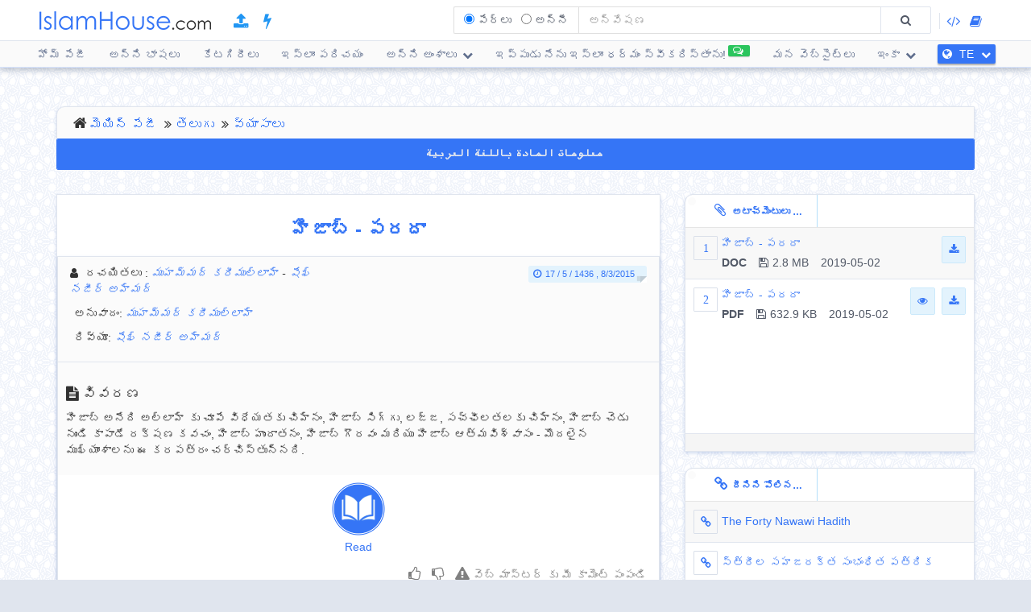

--- FILE ---
content_type: text/html; charset=UTF-8
request_url: https://islamhouse.com/te/articles/821729/
body_size: 19010
content:
<!DOCTYPE html> <html dir="ltr" lang="te"> <head>
 <title>హిజాబ్ - పరదా - తెలుగు - ముహమ్మద్ కరీముల్లాహ్</title>
 <base href="/te/">
 <meta charset="UTF-8" />

 <meta http-equiv="X-UA-Compatible" content="IE=edge">
 <meta name="viewport" content="width=device-width, initial-scale=1">

 <meta name="title" content="హిజాబ్ - పరదా - తెలుగు - ముహమ్మద్ కరీముల్లాహ్" />
 <meta name="keywords" content="హిజాబ్, పరదా, వ్యాసాలు" />
 <meta name="headline" content="హిజాబ్ - పరదా - తెలుగు - ముహమ్మద్ కరీముల్లాహ్" />
 <meta name="description" content="హిజాబ్ అనేది అల్లాహ్ కు చూపే విధేయతకు చిహ్నం, హిజాబ్ సిగ్గు, లజ్జ, సచ్ఛీలతలకు చిహ్నం, హిజాబ్ చెడు నుండి కాపాడే రక్షణ కవచం, హిజాబ్ హుందాతనం, హిజాబ్ గౌరవం మరియు హిజాబ్ ఆత్మవిశ్వాసం - మొదలైన ముఖ్యాంశాలను ఈ కరపత్రం చర్చిస్తున్నది." />
 <meta name="author" content=" ముహమ్మద్ కరీముల్లాహ్ షేఖ్ నజీర్ అహ్మద్ ">
 <meta name='HandheldFriendly' content='true'>
 <meta name="robots" content="index,follow" />
 <meta name="googlebot" content="index, follow" />
 <meta name='identifier-URL' content='https://islamhouse.com'>
 <meta name='url' content='https://islamhouse.com'>

 <meta property="og:title" content="హిజాబ్ - పరదా - తెలుగు - ముహమ్మద్ కరీముల్లాహ్" />
 <meta property="og:type" content="article" />
 <meta property="og:url" content="https://islamhouse.com/te/articles/821729" />
 <meta property="og:description" content="హిజాబ్ అనేది అల్లాహ్ కు చూపే విధేయతకు చిహ్నం, హిజాబ్ సిగ్గు, లజ్జ, సచ్ఛీలతలకు చిహ్నం, హిజాబ్ చెడు నుండి కాపాడే రక్షణ కవచం, హిజాబ్ హుందాతనం, హిజాబ్ గౌరవం మరియు హిజాబ్ ఆత్మవిశ్వాసం - మొదలైన ముఖ్యాంశాలను ఈ కరపత్రం చర్చిస్తున్నది." />
 <meta property="og:site_name" content="islamhouse.com" />
 <meta property="og:image" content="https://islamhouse.com/logo_IslamHouse.jpg" />



 <meta name="twitter:card" content="summary" />
 <meta name="twitter:site" content="IslamHouse.com" />
 <meta name="twitter:title" content="హిజాబ్ - పరదా - తెలుగు - ముహమ్మద్ కరీముల్లాహ్" />
 <meta name="twitter:description" content="హిజాబ్ అనేది అల్లాహ్ కు చూపే విధేయతకు చిహ్నం, హిజాబ్ సిగ్గు, లజ్జ, సచ్ఛీలతలకు చిహ్నం, హిజాబ్ చెడు నుండి కాపాడే రక్షణ కవచం, హిజాబ్ హుందాతనం, హిజాబ్ గౌరవం మరియు హిజాబ్ ఆత్మవిశ్వాసం - మొదలైన ముఖ్యాంశాలను ఈ కరపత్రం చర్చిస్తున్నది." />
 <meta name="twitter:image" content="https://islamhouse.com/logo_IslamHouse.jpg" />
 <meta name="twitter:url" content="https://islamhouse.com/te/articles/821729" />

 <link rel="alternate" hreflang="te" href="https://islamhouse.com/te/articles/821729/" />
 <link rel="alternate" hreflang="ar" href="https://islamhouse.com/ar/articles/821729/" />
 

 <link rel="canonical" href="https://islamhouse.com/te/articles/821729/">
 <link rel="alternate" href="https://islamhouse.com/RSS/IslamHouse-all-TE-TE.xml" type="application/rss+xml" title="అన్ని అంశాలు - తెలుగు">


 <meta http-equiv="X-UA-Compatible" content="IE=edge,chrome=1">
 <meta name="robots" content="index, follow">
 <meta name="googlebot" content="index, follow">
 <meta name="bingbot" content="index, follow">

 <meta name="csrf-token" content="TP8Uyd9t9l0zintt3qxBd5da5ET4NUnpTKOtAg7O">

 <link rel="apple-touch-icon-precomposed" sizes="144x144" href="https://islamhouse.com/assets/images/apple-touch-icon-114-precomposed.png" />
 <link rel="apple-touch-icon-precomposed" sizes="114x114" href="https://islamhouse.com/assets/images/apple-touch-icon-144-precomposed.png" />
 <link rel="apple-touch-icon-precomposed" sizes="72x72" href="https://islamhouse.com/assets/images/apple-touch-icon-72-precomposed.png" />
 <link rel="apple-touch-icon-precomposed" href="https://islamhouse.com/assets/images/apple-touch-icon-57-precomposed.png" />
 <link rel="shortcut icon" href="https://islamhouse.com/assets/images/favicon.png" />
 <meta name="apple-iphone-app" content="app-id=1561769281">
 <meta name="google-play-app" content="app-id=com.quranenc.app">
 
 
 
 
 
 
 




 <link rel="stylesheet" href="https://islamhouse.com/assets/cache/css/assets-cb6e6ede34458bef41cc68d5d7f27909.css" />

 <style>
 .line-btn {
 margin-top: -27px;
 height: 30px;
 } </style>

 
 <script src="https://islamhouse.com/assets/js/lib/modernizr.js"></script>

 <script type="text/javascript">
 var CSRF = "TP8Uyd9t9l0zintt3qxBd5da5ET4NUnpTKOtAg7O";
 var FLANG = "te" ;

 </script>

 <script>
 function scrollToAttachs() {
 $(document.documentElement).animate({
 scrollTop: $("#attachs").offset().top - 50
 }, 400, 'swing', function () {
 $(document.documentElement).animate({
 scrollTop: $("#attachs").offset().top - 50
 }, 0);
 });
 }
 var custom_messages = {
 name: "పేరు అవసరం",
 address: "కామెంట్స్ వాక్యాలు అవసరం",
 email: {
 required: "common_validation_required",
 email: "common_validation_email"
 },
 invite_name: "పేరు అవసరం",

 invite_email: {
 required: "common_validation_required",
 email: "common_validation_email"
 },
 message: {
 required: "common_validation_required",
 minlength: "Your message must be at least 5 characters long",
 maxlength: "common_validation_message_max"
 }
 }; </script>
 
 <script>(function(w,d,s,l,i){w[l]=w[l]||[];w[l].push({'gtm.start':
 new Date().getTime(),event:'gtm.js'});var f=d.getElementsByTagName(s)[0],
 j=d.createElement(s),dl=l!='dataLayer'?'&l='+l:'';j.async=true;j.src=
 'https://www.googletagmanager.com/gtm.js?id='+i+dl;f.parentNode.insertBefore(j,f);
 })(window,document,'script','dataLayer','GTM-MNL3BVL');</script>
 <script data-cfasync="false" nonce="3f4a52d7-d1c1-4407-aca8-9437eced05f9">try{(function(w,d){!function(j,k,l,m){if(j.zaraz)console.error("zaraz is loaded twice");else{j[l]=j[l]||{};j[l].executed=[];j.zaraz={deferred:[],listeners:[]};j.zaraz._v="5874";j.zaraz._n="3f4a52d7-d1c1-4407-aca8-9437eced05f9";j.zaraz.q=[];j.zaraz._f=function(n){return async function(){var o=Array.prototype.slice.call(arguments);j.zaraz.q.push({m:n,a:o})}};for(const p of["track","set","debug"])j.zaraz[p]=j.zaraz._f(p);j.zaraz.init=()=>{var q=k.getElementsByTagName(m)[0],r=k.createElement(m),s=k.getElementsByTagName("title")[0];s&&(j[l].t=k.getElementsByTagName("title")[0].text);j[l].x=Math.random();j[l].w=j.screen.width;j[l].h=j.screen.height;j[l].j=j.innerHeight;j[l].e=j.innerWidth;j[l].l=j.location.href;j[l].r=k.referrer;j[l].k=j.screen.colorDepth;j[l].n=k.characterSet;j[l].o=(new Date).getTimezoneOffset();if(j.dataLayer)for(const t of Object.entries(Object.entries(dataLayer).reduce((u,v)=>({...u[1],...v[1]}),{})))zaraz.set(t[0],t[1],{scope:"page"});j[l].q=[];for(;j.zaraz.q.length;){const w=j.zaraz.q.shift();j[l].q.push(w)}r.defer=!0;for(const x of[localStorage,sessionStorage])Object.keys(x||{}).filter(z=>z.startsWith("_zaraz_")).forEach(y=>{try{j[l]["z_"+y.slice(7)]=JSON.parse(x.getItem(y))}catch{j[l]["z_"+y.slice(7)]=x.getItem(y)}});r.referrerPolicy="origin";r.src="/cdn-cgi/zaraz/s.js?z="+btoa(encodeURIComponent(JSON.stringify(j[l])));q.parentNode.insertBefore(r,q)};["complete","interactive"].includes(k.readyState)?zaraz.init():j.addEventListener("DOMContentLoaded",zaraz.init)}}(w,d,"zarazData","script");window.zaraz._p=async d$=>new Promise(ea=>{if(d$){d$.e&&d$.e.forEach(eb=>{try{const ec=d.querySelector("script[nonce]"),ed=ec?.nonce||ec?.getAttribute("nonce"),ee=d.createElement("script");ed&&(ee.nonce=ed);ee.innerHTML=eb;ee.onload=()=>{d.head.removeChild(ee)};d.head.appendChild(ee)}catch(ef){console.error(`Error executing script: ${eb}\n`,ef)}});Promise.allSettled((d$.f||[]).map(eg=>fetch(eg[0],eg[1])))}ea()});zaraz._p({"e":["(function(w,d){})(window,document)"]});})(window,document)}catch(e){throw fetch("/cdn-cgi/zaraz/t"),e;};</script></head>
 <body class="ltr te-lang-font ">
 
 <noscript><iframe src="https://www.googletagmanager.com/ns.html?id=GTM-MNL3BVL"
 height="0" width="0" style="display:none;visibility:hidden"></iframe></noscript>
 
 
 <section id="wrapper">

 
 <header id="mainHeader" class="navbar navbar-default navbar-fixed-top" >

 <div class="container">
 
 <div class="navbar-header">
 
 <button type="button" class="nav-toggle" data-breakpoint="1100" data-toggle="bsPushNav" data-target="#mainNav #socialList #langList">
 <i class="fa fa-bars"></i>
 </button>

 <button type="button" class="navbar-toggle no-border" data-toggle="collapse" data-target=".search-box-container" style="margin-right:0px;margin-left:0px"><i class="fa fa-search strong" style="color:#2196f3"></i></button>
 <button type="button" class="navbar-toggle no-border" data-toggle="modal" data-target="#languagesModal" style="margin-right:0px;margin-left:0px"><i class="fa fa-globe strong" style="color:#2196f3"></i></button>
 
 <a href="https://islamhouse.com/te" class="navbar-brand">
 <h2 class="logo">Islamhouse.com</h2>
 </a>
 <a href="https://islamhouse.com/add/" style="color:#2196f3;font-size: 20px;margin-top: 12px;display: inline-block;margin-inline-start: 12px;"><span class="fa fa-upload"></span></a> 
 <a href="https://islamhouse.com/lite/" style="color:#2196f3;font-size: 20px;margin-top: 12px;display: inline-block;margin-inline-start: 14px;"><span class="fa fa-bolt"></span></a> 
 </div>
 

 
 <div class="hidden-xs hidden-sm navbar-right margin-top">
 <div id="socialList" class="social">
 <ul class="list-unstyled list-inline">
 
 <li class="hidden-lg"><a href="https://play.google.com/store/apps/details?id=com.islamhouse"><span class="fa fa-download"></span> <span class="fa fa-android"></span> Android</a></li>
 <li class="hidden-lg"><a href="https://apps.apple.com/app/id1108360407"><span class="fa fa-download"></span> <span class="fa fa-apple"></span> iOS</a></li>
 <li class="hidden-lg"><a href="https://islamhouse.com/get-app/windows.php"><span class="fa fa-download"></span> <span class="fa fa-windows"></span> Windows</a></li>

 <li><a href="https://documenter.getpostman.com/view/7929737/TzkyMfPc" target="_blank"><i class="fa fa-code"></i> <span class="hidden-lg">API</span></a></li>
 
 <li><a href="https://islamhouse.com/read/" target="_blank"><i class="fa fa-book"></i> <span class="hidden-lg">HTML</span></a></li>
 <li class="hidden-lg"><a href="https://quranenc.com/" target="_blank">QuranEnc.com</a></li>
 <li class="hidden-lg"><a href="https://hadeethenc.com/" target="_blank">HadeethEnc.com</a></li>
 </ul>
 </div>
 </div>
 

 <section class="search-box-container navbar-right collapse navbar-collapse">
 <form action="" id="searchBox" class="form-horizontal search-box hidden" autocomplete="off">
 <div class="input-group">
 <span class="input-group-addon">
 <span class="btn btn-xs btn-transparent cancel-btn visible-xs" data-toggle="collapse" data-target=".search-box-container"><i class="fa fa-long-arrow-left"></i></span>
 <div class="dropdown-hovered">
 <span class="dropdown-hovered-button visible-xs">టైప్<i class="fa fa-caret-down icon-pos-right"></i></span>
 <div class="dropdown-hovered-body">
 <span class="input-container">
 <input type="radio" id="titles" value="titles" name="search-type" checked>
 <label for="titles">పేర్లు</label>
 </span>

 <span class="input-container">
 <input onclick="loadCSE()" type="radio" id="google" value="google" name="search-type">
 <label for="google">అన్నీ</label>
 </span>
 </div>
 </div>
 </span>
 <input id="searchInput" type="text" class="form-control" value="" placeholder="అన్వేషణ">
 <div class="input-group-btn">
 <button class="btn btn-wide bg-default-alt" type="submit"><i class="fa fa-search"></i></button>
 </div>
 </div>
 </form>
 <div id="googleSearch" class="search-box hidden">
 <div class="input-group">
 <div class="form-control">
 <script>
 var cse_loaded = false;
 function loadCSE() {
 if (cse_loaded) {
 return;
 }
 cse_loaded = true;
 var cx = '000751307760119421169:-nr8lj0fzkm';
 var gcse = document.createElement('script');
 gcse.type = 'text/javascript';
 gcse.async = true;
 gcse.src = 'https://cse.google.com/cse.js?cx=' + cx;
 var s = document.getElementsByTagName('script')[0];
 s.parentNode.insertBefore(gcse, s);
 }
 </script>
 <gcse:search></gcse:search>
 </div>
 </div>
 </div>
 
 <div class="search-autocomplete">
 <div class="spinner">
 <div class="double-bounce1"></div>
 <div class="double-bounce2"></div>
 </div>

 <div class="autocomplete-body">
 <ul class="nav"></ul>
 </div>
 </div>
 </section>

 </div>

 
 <nav class="navigation hidden-xs hidden-sm" id="navigation">
 <div class="container">

 
 <ul id="mainNav" class="main-nav navbar-left">
 <li class="">
 <a href="https://islamhouse.com/te/main">హోమ్ పేజీ</a>
 </li>

 <li class="">
 <a href="https://islamhouse.com/te">అన్ని భాషలు</a>
 </li>
 


 
 <li class="">
 <a href="https://islamhouse.com/te/category/397053/showall/showall/1">
 కేటగిరీలు
 </a>
 </li>

 

 
 
 <li>
 <a href="https://islamhouse.com/te/category/768/showall/showall/1">
 ఇస్లాం పరిచయం
 </a>
 </li>



 
 <li class="">
 <div class="dropdown">
 <a href="" data-toggle="dropdown" class="dropdown-toggle">
 అన్ని అంశాలు
 <i class="fa fa-chevron-down icon-pos-right"></i>
 </a>
 <div class="dropdown-menu">
 <ul class="nav">
 <li>
 <a href="https://islamhouse.com/te/showall/te/1" >
 <i class="fa fa-folder-open"></i>
 అన్ని అంశాలు
 </a>
 </li>
 <li>
 <a href="https://islamhouse.com/te/books/te/1" >
 <i class="fa fa-clipboard"></i>
 పుస్తకాలు
 </a>
 </li>
 <li>
 <a href="https://islamhouse.com/te/articles/te/1" >
 <i class="fa fa-files-o"></i>
 వ్యాసాలు
 </a>
 </li>
 <li>
 <a href="https://islamhouse.com/te/fatwa/te/1" >
 <i class="fa fa-files-o"></i>
 ఫత్వాలు
 </a>
 </li>
 <li>
 <a href="https://islamhouse.com/te/videos/te/1" >
 <i class="fa fa-film"></i>
 వీడియోలు
 </a>
 </li>
 <li>
 <a href="https://islamhouse.com/te/audios/te/1" >
 <i class="fa fa-headphones"></i>
 ఆడియోలు
 </a>
 </li>
 <li>
 <a href="https://islamhouse.com/te/khotab/te/1" >
 <i class="fa fa-files-o"></i>
 Khotab
 </a>
 </li>
 <li>
 <a href="https://islamhouse.com/te/poster/te/1" >
 <i class="fa fa-picture-o"></i>
 పోష్టర్లు
 </a>
 </li>
 <li>
 <a href="https://islamhouse.com/te/favorites/te/1" >
 <i class="fa fa-link"></i>
 ఫేవరైట్స్
 </a>
 </li>
 </ul>
 </div>
 </div>
 </li>

 

 
 <li>
 <a href="https://islamhouse.com/te/chat/"><span class="link-label success"><i class="fa fa-comments-o icon-pos-left icon-pos-right"></i></span>ఇప్పుడు నేను ఇస్లాం ధర్మం స్వీకరిస్తాను!</a>
 </li>
 
 <li>
 <a href="https://services.islamhouse.com/" class="">
 మన వెబ్సైట్లు
 </a>
 </li>
 
 
 <li class="">
 <div class="dropdown">
 <a href="" data-toggle="dropdown" class="dropdown-toggle">
 ఇంకా
 <i class="fa fa-chevron-down icon-pos-right"></i>
 </a>
 <div class="dropdown-menu">
 <ul class="nav">
 
 <li class="">
 <a href="https://islamhouse.com/te/authors/showall/countdesc/te/1">
 పర్సనాలిటీలు
 </a>
 </li>
 
 
 <li class="">
 <a href="https://islamhouse.com/te/sources/showall/countdesc/te/1">
 మూలాధారం
 </a>
 </li>
 
 
 <li class="hidden-xs hidden-sm hidden-md"><a href="https://islamhouse.com/get-app/windows.php"><span class="fa fa-download"></span> <span class="fa fa-windows"></span> Windows version</a></li>
 <li class="hidden-xs hidden-sm hidden-md"><a href="https://play.google.com/store/apps/details?id=com.islamhouse"><span class="fa fa-download"></span> <span class="fa fa-android"></span> Android version</a></li>
 <li class="hidden-xs hidden-sm hidden-md"><a href="https://apps.apple.com/app/id1108360407"><span class="fa fa-download"></span> <span class="fa fa-apple"></span> iPhone version</a></li>

 

 <li class="hidden-xs hidden-sm hidden-md">
 <a href="https://quranenc.com/" target="_blank">
 QuranEnc.com
 </a>
 </li>
 <li class="hidden-xs hidden-sm hidden-md">
 <a href="https://hadeethenc.com/" target="_blank">
 HadeethEnc.com
 </a>
 </li> 
 </ul>
 </div>
 </div>
 </li>

 </ul>
 
 <section id="langList" class="languages pull-right">
 <a href="" data-toggle="modal" data-target="#languagesModal">
 <i class="fa fa-globe icon-pos-left"></i>
 <span class="hidden-short-header">TE</span><span class="visible-short-header">తెలుగు</span>
 <i class="fa fa-chevron-down icon-pos-right text-inverse icon-sm"></i>
 </a>
 </section>
 

 </div>
 </nav>
 <style type="text/css"> #linkScroll6,#linkScroll7,linkScroll8{
 height:300px !important; } </style> </header>

 
 <main id="content" class="old-content">
 <div id="waypointTrigger"><div id="waypointTriggerUp"></div></div>

 <div class="container">
 <section class="panel badge-md bg-default" style="padding-top:4px;padding-bottom:0;margin-bottom:-1px">

 <div class="row">
 <div class="col-sm-12">
 <ol class="breadcrumb nomargin" style="padding-top: 6px; padding-bottom: 6px;">
 <li><a href="/te/">మెయిన్ పేజీ</a>
 </li>
 <li><a
 href="/te/main/">తెలుగు</a>
 </li>
 <li><a
 href="/te/articles/showall/1/">వ్యాసాలు</a>
 </li>

 </ol>
 </div>

 </div>
 </section>

 <div class="row">
 <div class="col-md-12">
 <a href="https://islamhouse.com/ar/articles/821729"
 class="btn btn-primary btn-block"
 style="margin-bottom:30px;font-weight:bold;font-size: 16px;font-family: droid-kufi;">معلومات المادة باللغة العربية
 <i class="fa fa-language"></i>
 </a>
 
 </div>
 <section
 class="col-md-8">

 
 <div class="panel">
 <div class="row">
 <div class="col-xs-12">
 <h1 class="text-center padding text-primary">
 <b>హిజాబ్ - పరదా</b>
 
 </h1>

 </div>
 </div>

 <div class="panel">

 
 <div class="panel-heading bg-default">
 <div class="row">


 



 <div class="col-sm-6">
 <div class="text-left-xs">
 
 <p class="class">
 <i class="fa fa-user icon-left"></i>
 <span>రచయితలు</span>
 :
 <em>
 <a href="/te/author/8382/"
 title="">
 ముహమ్మద్ కరీముల్లాహ్
 </a>
 - 
 </em>
 <em>
 <a href="/te/author/8386/"
 title="">
 షేఖ్ నజీర్ అహ్మద్
 </a>
 
 </em>
 </p>
 
 
 <p class="class">
 <i class="fa fa-pencil icon-left"></i>అనువాదం:
 <em>
 <a href="/te/author/8382/"
 title="">
 ముహమ్మద్ కరీముల్లాహ్
 </a>
 
 </em>
 </p>
 
 
 <p class="class">
 <i class="fa fa-pencil icon-left"></i>రివ్యూ:
 <em>
 <a href="/te/author/8386/"
 title="">
 షేఖ్ నజీర్ అహ్మద్
 </a>
 
 </em>
 </p>
 
 
 </div>
 </div>
 <div class="col-sm-6">
 <div class="text-right text-left-xs"><time
 class="label label-sm block-inline nomargin label-info"><i
 class="fa fa-clock-o icon-left"></i>17 / 5 / 1436 ,
 8/3/2015</time></div>
 </div>
 


 </div>
 </div>
 
 
 
 <div class="bg-default padding bordered-bottom">
 <h3>
 <i class="fa fa-file-text icon-left"></i>వివరణ
 </h3>
 <p>హిజాబ్ అనేది అల్లాహ్ కు చూపే విధేయతకు చిహ్నం, హిజాబ్ సిగ్గు, లజ్జ, సచ్ఛీలతలకు చిహ్నం, హిజాబ్ చెడు నుండి కాపాడే రక్షణ కవచం, హిజాబ్ హుందాతనం, హిజాబ్ గౌరవం మరియు హిజాబ్ ఆత్మవిశ్వాసం - మొదలైన ముఖ్యాంశాలను ఈ కరపత్రం చర్చిస్తున్నది.</p>
 </div>
 

 
 <div style="display:flex;justify-content:center">
 <a target="_blank" href="https://reader.islamhouse.com/read.php?id=821729"
 style="display:block;padding:5px;text-align:center"><img
 style="display:block;width:74px;padding:4px"
 src="https://islamhouse.com/assets/images/view_book.png"> Read </a>
 </div>
 
 <span style="font-size:120%" class="label label-info visible-sm visible-xs">
 <b>
 Download </b>
 <i class="fa fa-download"></i>
 </span>
 <ul class="visible-sm visible-xs list-unstyled list-striped icon-hover list-bordered nomargin">
 <li class="padding nomargin">
 <div class="media">
 <span style="margin-inline-end:5px" class="icon-container pull-left text-primary icon-container-sm"><span class="fa">1</span></span>
 <div class="media-body">
 <div class="row">
 <div class="col-xs-12">
 <div class="pull-left">
 <p class="small text-overflow attach-area-change">
 <a href="https://d1.islamhouse.com/data/te/ih_articles/single/te_The_Hijab.doc" onclick="loadItemAttachment(0,'హిజాబ్ - పరదా','DOC' , 'https://d1.islamhouse.com/data/te/ih_articles/single/te_The_Hijab.doc', 'articles')">
 హిజాబ్ - పరదా
 </a>
 </p>
 <p class="small nomargin pull-left">
 <span class="icon-left pull-left padding-right"><b>DOC</b></span>
 <span class="icon-left pull-left padding-right"><i class="fa fa-floppy-o icon-left"></i>2.8 MB</span>
 2019-05-02
 </p>
 </div>
 <div class="pull-right">
 
 <a onclick="$(this).parents('li').find('.subscribe-btn-container').show()" href="https://d1.islamhouse.com/data/te/ih_articles/single/te_The_Hijab.doc" download="https://d1.islamhouse.com/data/te/ih_articles/single/te_The_Hijab.doc" class="btn btn-sm btn-info"><i class="fa fa-download"></i></a> 
 
 
 </div>
 
 </div>
 </div>

 </div>
 </div>
 <div style="display:none" class="subscribe-btn-container text-center"><a href="https://islamhouse.com/te/subscribe" class="btn btn-transparent btn-primary btn-wide">లేదా మా మెయిలింగ్ లిష్టులో చేరండి</a></div>
 </li> <li class="padding nomargin">
 <div class="media">
 <span style="margin-inline-end:5px" class="icon-container pull-left text-primary icon-container-sm"><span class="fa">2</span></span>
 <div class="media-body">
 <div class="row">
 <div class="col-xs-12">
 <div class="pull-left">
 <p class="small text-overflow attach-area-change">
 <a href="https://d1.islamhouse.com/data/te/ih_articles/single/te_The_Hijab.pdf" onclick="loadItemAttachment(1,'హిజాబ్ - పరదా','PDF' , 'https://d1.islamhouse.com/data/te/ih_articles/single/te_The_Hijab.pdf', 'articles')">
 హిజాబ్ - పరదా
 </a>
 </p>
 <p class="small nomargin pull-left">
 <span class="icon-left pull-left padding-right"><b>PDF</b></span>
 <span class="icon-left pull-left padding-right"><i class="fa fa-floppy-o icon-left"></i>632.9 KB</span>
 2019-05-02
 </p>
 </div>
 <div class="pull-right">
 
 <a href="https://d1.islamhouse.com/data/te/ih_articles/single/te_The_Hijab.pdf" download="https://d1.islamhouse.com/data/te/ih_articles/single/te_The_Hijab.pdf" class="btn btn-sm btn-info"><i class="fa fa-eye"></i></a>&nbsp;
 <a onclick="$(this).parents('li').find('.subscribe-btn-container').show()" href="https://d1.islamhouse.com/data/te/ih_articles/single/te_The_Hijab.pdf" download="https://d1.islamhouse.com/data/te/ih_articles/single/te_The_Hijab.pdf" class="btn btn-sm btn-info"><i class="fa fa-download"></i></a> 
 
 
 </div>
 
 </div>
 </div>

 </div>
 </div>
 </li>
 </ul>
 
 <div class="clearfix"></div>
 <div style="padding:10px; text-align:end">
 <a style="color:grey;padding:0 5px" class="thumb" id="thumb_up_bu" href="javascript:;"><i style="font-size:18px" class="fa fa-thumbs-o-up"></i></a>
 <a style="color:grey;padding:0 5px" class="thumb" id="thumb_down_bu" href="javascript:;"><i style="font-size:18px" class="fa fa-thumbs-o-down"></i></a>
 <a style="color:grey;padding:0 5px" id="note_bu" href="javascript:;"><i style="font-size:18px" class="fa fa-exclamation-triangle"></i> వెబ్ మాస్టర్ కు మీ కామెంట్ పంపండి</a>
 <script type="text/javascript">
 document.addEventListener('DOMContentLoaded', function () {
 $('.thumb').click(function () {
 var item_id = "821729";
 var direction = $(this).attr("id").indexOf("up") != -1 ? 'up' : 'down';
 var action = $(this).hasClass('active') ? 'undo' : 'do';
 var $bu = $(this);
 var $other_bu = direction == 'up' ? $('#thumb_down_bu') : $('#thumb_up_bu'); 
 var timeout = 0;
 if($other_bu.hasClass('active')){
 $other_bu.click();
 timeout = 1000;
 }
 
 setTimeout(() => {
 $.post("https://islamhouse.com/ar/thumb/" + direction +"/"+ action +"/"+ item_id,{
 _token: "TP8Uyd9t9l0zintt3qxBd5da5ET4NUnpTKOtAg7O"
 }).then(function (res) {
 $bu.toggleClass('active');
 }); 
 }, timeout);
 });
 
 $('#note_bu').click(function () {

 $("#item_actions")[0].scrollIntoView(true);
 $("#item_comment_bu").click();
 });


 });
 </script>
 <style>
 .thumb.active{
 color:#2196F3 !important;
 }
 </style>
 </div>
 <div class="panel-footer bg-info nopadding">
 <div role="tabpanel">
 <ul class="nav nav-tabs flat-nav" role="tablist">
 
 <li role="presentation"
 class="text-overflow active">
 <a href="#cardTranslation" aria-controls="cardTranslation" role="tab"
 data-toggle="tab"><i
 class="fa fa-globe icon-left"></i>ఈ విషయం అనువదించబడింది
 (2)</a></li>
 

 </ul>
 <div id="translationScrollbar" class="scroll-container">
 <div class="tab-content bg-white full-height">
 
 <div id="cardTranslation"
 class="bg-white tab-pane active"
 role="tabpanel">
 <div class="padding">
 <ul class="list-inline clearfix nomargin">
 <li class="col-xs-6 col-sm-4 col-md-3 padding-sm"
 title="తెలుగు - తెలుగు">
 <a href="https://islamhouse.com/te/articles/821729"
 class="btn btn-default padding-left padding-right full-width disabled">
 తెలుగు
 
 </a>
 </li>
 <li class="col-xs-6 col-sm-4 col-md-3 padding-sm"
 title="అరబిక్ - عربي">
 <a href="https://islamhouse.com/ar/articles/821729"
 class="btn btn-default padding-left padding-right full-width ">
 అరబిక్
 - عربي
 </a>
 </li>
 </ul>
 </div>
 </div>
 

 </div>
 </div>
 </div>
 </div>
 <style type="text/css">
 
 ul{
 margin-right:10px;
 margin-left:10px;
 text-align:start;
 }
 .ltr{
 direction:ltr;
 text-align:left;
 }
 .rtl{
 direction:rtl;
 text-align:right;
 }
 .left{
 text-align:left !important;
 }
 .right{
 text-align:right !important;
 }
 .center{
 text-align:center !important;
 }
 .rtl.start{
 text-align:right;
 }
 .ltr.start{
 text-align:left;
 } 
 .rtl.end{
 text-align:left;
 } 
 .ltr.end{
 text-align:right;
 }
 
 li{
 font-size:16px;
 }
 
 .anchor {
 padding-top: 90px; /* fixed header height*/
 margin: -90px 0 0; /* negative fixed header height */
 } 
 h1 a,h2 a,h3 a,h4 a,h5 a,h6 a{
 color:#014b99 !important;
 }
 
 .c1{
 color:#795548;
 }
 .c2{
 color:#388e3c;
 }
 .c3{
 color:#6c6c00;
 }
 .c4{
 color:#947721;
 }
 .c5{
 color:#707070;
 }
 .c6{
 color:#1976d2; 
 }
 
 </style> 
 
 <div class="padding">
 <h3 class="text-primary nomargin padding-down"><i
 class="fa fa-file-text icon-left"></i>పూర్తి వివరణ</h3>
 <div class="text-inverse full-description text-center">
 <ul></ul><div class="ltr start"><p class="ltr center" id="p1">హిజాబ్</p><p class="ltr start" id="p2">హిజాబ్ అంటే ఏమిటి?</p><p class="ltr justify" id="p3">అరబీ భాషలోని 'హజబ' అనే మూలపదం నుండి 'హిజాబ్' అనే పదం వచ్చింది. దీని అర్థం దాచడం లేక కప్పడం. ఇస్లామీయ పరిభాషలో హిజాబ్ అనే పదం 'యుక్తవయస్కులైన <span class="c2">(రజస్వలైన)</span> ముస్లిం మహిళలు ధరించ వలసిన దుస్తుల'ను సూచిస్తుంది. మొత్తం శరీరాన్ని పూర్తిగా కప్పే లేక దాచే విధంగా ఆ దుస్తులు ఉండాలి. చేతులు మరియు ముఖానికి మినహాయింపు ఉందని కొందరు పండితుల అభిప్రాయం. కొందరు చేతులు మరియు ముఖం కూడా కప్పుకోవడాన్ని లేక దాచుకోవడాన్ని ఇష్టపడతారు. దీనిని నిఖాబ్ లేక బురఖా అంటారు. కేవలం మహిళలు మాత్రమే ఉన్న ప్రాంతంలో వారు హిజాబ్ లో ఉండవలసిన అవసరం లేదు. అలాగే వివాహబంధం నిషేధింపబడిన మహ్రమ్ పురుషుల సమక్షంలో కూడా. అయితే హిజాబ్ అనేది కేవలం బహిరంగ ప్రదర్శన గురించి జాగ్రత పడటం మాత్రమే కాదు; హిజాబ్ లో ఉత్తమ పలుకులు, పాతివ్రత్యం, సచ్ఛీలత, గౌరవప్రదంగా మరియు హుందాగా ఉండే నైతిక ప్రవర్తన మొదలైనవన్నీ వస్తాయి. ఇలాంటి మంచి గుణగణాలను పురుషులు కూడా అలవర్చు కోవలసిన అసరం ఉన్నది. ముస్లిం పురుషులు కూడా తమ హుందాతనం మరియు సచ్ఛీలతలను సూచించేట్లు వదులుగా ఉండే మరియు శరీర భాగాలు కనబడనీయకుండా కప్పి ఉంచే మంచి దుస్తులు ధరించ వలసి ఉన్నది.</p><p class="ltr start" id="p4">హిజాబ్ కూడా దైవవిధేయతే.</p><p class="ltr justify" id="p5">హిజాబ్ వలన అనేక ప్రయోజనాలు ఉన్నప్పటికీ, మొట్టమొదట ఇది అల్లాహ్ ఆదేశించిన ఆజ్ఞ. కాబట్టి,<span class="c6"> దీనిని ధరించడమనేది దైవవిశ్వాసాన్ని ధృవీకరించే ఒక ఆచరణ మరియు సృష్టికర్తకు విధేయత చూపినట్లే:</span></p><p class="ltr justify" id="p6"><span class="c1">“<span class="c2" data-redactor-class="c2">(ఓ ప్రవక్తా)</span> తమపై నుంచి తమ దుప్పట్లను <span class="c2">(క్రిందికి)</span> వ్రేలాడేలా కప్పుకోమని నీ భార్యలకు, నీ కుమార్తెలకు, విశ్వాసులైన స్త్రీలకు చెప్పు. తద్వారా వారు చాలా త్వరగా గుర్తింపబడి, వేధింపులకు గురి కాకుండా ఉంటారు."</span> ఖుర్ఆన్ 33:59</p><p class="ltr justify" id="p7">తన సృష్టికోసం ఏది మంచిదో అత్యంత వివేకవంతుడైన అల్లాహ్ కు బాగా తెలుసు. తద్వారా ఆయన మానవజాతికి ప్రయోజనకరమైన మార్గదర్శకత్వాన్ని పంపినాడు. ఇతర విధేయతా పూర్వకమైన ఆచరణల వలే, హిజాబ్ ధరించడం కూడా తమ ప్రభువు దగ్గరికి చేరుస్తుంది. ధరించే వారిలో సంతృప్తి భావనలు మరియు ప్రశాంతత పెంపొందిస్తుంది. ఎట్టిపరిస్థితులలోనూ హిజాబ్ వస్త్రధారణ వలన పురుషుల స్థాయి కంటే మహిళల స్థాయి దిగజారిపోదు.</p><p class="ltr start" id="p8">హిజాబ్ అనేది ప్రాతివత్యం, సచ్ఛీలతలను సూచిస్తుంది</p><p class="ltr justify" id="p9">ఇస్లాం ధర్మం సమాజంలో ప్రాతివత్యం, సభ్యతా సంస్కారాలను ప్రోత్సహిస్తుంది మరియు అసభ్యత, పోకిరీతనం, అనైతికతలను సాధ్యమైనంతగా తగ్గించాలని ప్రయత్నిస్తుంది. ఈ లక్ష్యాన్ని సాధించడంలో హిజాబ్ మరియు ఇలాంటి ఇతర విషయాలు సహాయపడతాయి.</p><p class="ltr justify" id="p10"><span class="c1">“<span class="c2" data-redactor-class="c2">(ఓ ప్రవక్తా)</span> ముస్లిం పురుషులు తమ చూపులను క్రిందికి ఉంచాలనీ, వారు తమ మర్మస్థానాలను కాపాడుకోవాలనీ, అది వారి కొరకు పవిత్రమైనదనీ వారితో చెప్పు. వారు చేసేదంతా అల్లాహ్ కు తెలుసు. <span class="c2">(ఓ ప్రవక్తా)</span> ముస్లిం స్త్రీలు తమ చూపులను క్రిందికి ఉంచాలనీ, తమ మర్మస్థానాలను రక్షించుకోవాలనీ, బహిర్గతమై ఉండేది తప్ప తమ అలంకరణను బహిర్గతం చేయరాదని, తమ వక్షస్థలాలపై ఓణీలు వేసుకోవాలనీ, తమ భర్త లేక తమ తండ్రి లేక తమ మామగారు లేక తమ కొడుకులు లేక తమ భర్త కొడుకులు లేక తమ సోదరులు లేక తమ సోదరుల కొడుకులు లేక తమ అక్కాచెల్లెళ్ళ కొడుకులు లేక తమతో కలిసి మెలిసి ఉండే స్త్రీలు లేక తమ బానిసలు లేక ఇతరత్రా ఉద్దేశాలు లేకుండా తమకు లోబడి ఉన్న పురుష సేవకులు లేక స్త్రీల గుప్త విషయాల గురించి అవగాహన లేని బాలురు – వీళ్ళ ఎదుట తప్ప ఇతరుల ఎదుట తమ అలంకరణలను కనబడనీయకూడదనీ, దాగివున్న తమ అలంకరణ ఇతరులకు తెలిసిపోయేలా తమ కాళ్ళను నేలపై కొడుతూ నడవరాదనీ వారితో చెప్పు …"</span> ఖుర్ఆన్ 24:30-31</p><p class="ltr justify" id="p11">పై ఖుర్ఆన్ వచనాలలో, తమ కంటి చూపు క్రింద ఉంచుకోవాలని మరియు తమ శీలాన్ని కాపాడుకోవాలని ముందుగా పురుషులను సంబోధించడం జరిగింది. సచ్ఛీలత, ప్రాతివత్యం బాధ్యతంతా మహిళల పైనే వేయబడిందనే తప్పుడు వాదనను ఇది స్పష్టంగా ఖండిస్తున్నది.</p><p class="ltr justify" id="p12">బహిరంగంగా అసాంఘిక దుస్తులు ధరించడం మరియు కొంటె చేష్టలు చేయడం వంటి వాటిని ఇస్లాం ధర్మం ఖండిస్తున్నది. ఒక ఆచరణాత్మకమైన జీవన విధానంగా, ఇస్లాం ధర్మం ఏకాంతంలో భార్యాభర్తల మధ్య ప్రేమాభిమానాలు, ఆత్మీయత మరియు సాన్నిహిత్యం పెరగాలని ప్రోత్సహిస్తుంది.</p><p class="ltr start" id="p13">హిజాబ్ ఒక రక్షణ కవచం</p><p class="ltr justify" id="p14">హిజాబ్ వెనుకనున్న అసలు వివేకం ఏమిటంటే దాని ద్వారా స్త్రీపురుషులలో వీలయినంతగా లైంగిక ప్రలోభాలు మరియు వేధింపులు, కొంటెపనులు, కవ్వింపులు మరియు నైతిక పతనాన్ని సూచించే చెడు పనులు వంటి వాటిని తగ్గించడం. హిజాబ్ వ్యవస్థ క్రింది పేర్కొనబడిన అనేక విధాలుగా ఇరువైపు కుటుంబాలలో మరియు సమాజాలలో పురుషులను,<span class="c6"> స్త్రీలను మరియు సమాజాన్ని కాపాడుతుంది:</span></p><p class="ltr justify" id="p15">· అవాంఛిత పనులలో ముందడుగు వేయకుండా కవచం వలే మహిళలను కాపాడుతుంది.</p><p class="ltr justify" id="p16">· వికృత చూపులు మరియు అసకభ్యకర చేష్టల నుండి మహిళలను సంరక్షిస్తుంది.</p><p class="ltr justify" id="p17">· మహిళలపై లైంగిక వేధింపులు తగ్గించేందుకు సహాయపడుతుంది.</p><p class="ltr justify" id="p18">· బహిరంగ మేకప్పుల, ఆకర్షణల కారణంగా జరిగే లైంగిక ఆక్రమణల నుండి మహిళలను కాపాడుతుంది.</p><p class="ltr justify" id="p19">· చెడు ప్రేరణలు మరియు నష్టదాయకమైన కోరికల నుండి మహిళలను రక్షిస్తుంది.</p><p class="ltr start" id="p20">హిజాబ్ హుందాతనానికి చిహ్నం</p><p class="ltr justify" id="p21">హిజాబ్ మహిళల స్త్రీత్వాన్ని హెచ్చిస్తుంది, ప్రోత్సహిస్తుందే గానీ దానిని అణచి వేయడం లేదు. మహిళలకు హుందాతనాన్ని ఇస్తున్నది. తమపై , తమ అందచందాలపై వ్యాఖ్యానించే అవకాశాన్ని ఇతరులకు ఇవ్వకుండా, తమ స్వంత అభిప్రాయాలపై నిలబడేలా ఆత్మవిశ్వాసాన్ని పెంపొందిస్తుంది. వారెంత అందంగా కనబడుతున్నారు, వారెంత సంపాదిస్తున్నారు వంటి భౌతిక ఆకర్షణల ఆధారంగా వారి విలువ గురించి హుకుంలు జారీ చేసే కన్సూమర్ సొసైటీల దుర్వ్యవస్థకు భిన్నంగా వారి సచ్ఛీలత, జ్ఞానం మరియు సామాజిక సహాయసహకారాలు వంటి అర్థవంతమైన ప్రామాణికతల ఆధారంగా వారి ఆత్మగౌరవాన్ని రూపుదిద్దుకోగలిగే శక్తిని ఇస్లాం ధర్మం మహిళలకు ఇస్తున్నది. అల్లాహ్ దృష్టిలో, స్త్రీపురుషులు సరిసమానం అయ్యేందుకు వారుభయులూ ఒకేలా ఉండవలసిన అవసరం లేదు, ఒకే విధమైన పనులు చేయవలసిన అవసరమూ లేదు. వారికి ఇవ్వబడిన వేర్వేరు పాత్రలలో మరియు బాధ్యతలలో ఇది స్పష్టంగా కనబడుతుంది.</p><p class="ltr justify" id="p22">నోబుల్ ప్రైజ్ విజేత తవక్కుల్ కర్మాన్ <span class="c2">(The mother of Yemen's revolution)</span> ను జర్నలిష్టులు ఆమె హిజాబ్ గురించి మరియు విద్యాభ్యాసంలో మరియు తెలివితేటలలో ఆమె ఉన్నత స్థానానికి చేరుకున్న తర్వాత కూడా హిజాబ్ ధరించడాన్ని గురించి ప్రశ్నించినప్పుడు,<span class="c6"> ఆమె ఇలా జవాబిచ్చారు:</span></p><p class="ltr justify" id="p23"><span class="c1">“పూర్వకాలంలో మానవుడు దాదాపు నగ్నంగా ఉండేవాడు. తన బుద్దీవివేకం పరిణితి చెందిన కొద్దీ, దుస్తులు ధరించడం మొదలు పెట్టాడు. నేను ఈ రోజు ఎలా ఉన్నానో మరియు ఏమి ధరిస్తున్నానో, అది మానవుడు సాధించిన మహోన్నత ఆలోచన మరియు నాగరికతలకు ప్రాతినిధ్యం వహిస్తున్నదే గానీ తిరోగమనాన్ని కాదు. అంతేగాక దుస్తులు త్యజించడమనేది మరలా ప్రాచీనకాలానికి చేర్చే తిరోగమనాన్ని సూచిస్తుంది."</span></p><p class="ltr start" id="p24">హిజాబ్ పరువు, గౌరవమర్యాదలకు చిహ్నం</p><p class="ltr justify" id="p25">ఈనాడు అనేక సమాజాలలో, అనేక మంది మహిళలకు బాల్యం నుండే <span class="c1">“వారి విలువ వారి బాహ్యాకర్షణకు, అందచందాలకు ప్రపోషనల్ గా ఉంటుందని"</span> నేర్పతున్నారు. తోటివారి అసమంజసమైన ఒత్తిడి మరియు సొసైటీ అంచనాలను సంతృప్తి పరిచేందుకు, అందచందాల మరియు ఆకర్షణల అవాస్తవమైన, అర్థం పర్థం లేని ప్రామాణికతలను అనుసరించేలా వారు ఒత్తిడికి గురవుతున్నారు. బాహ్య అలంకరణలు, అందచందాలకు అమితంగా ప్రాధాన్యత ఇవ్వబడుతున్నటు వంటి మిడిమిడి వాతావరణంలో, ఏ వ్యక్తి అయినా అంతర్గత సౌందర్యానికి అంతగా విలువ ఇవ్వడు.</p><p class="ltr justify" id="p26">ఏదేమైనా చూపులు లేక శారీరక అందచందాల ఆధారంగా కాకుండా ఆమె యొక్క సద్గుణాలు మరియు ఆచరణల ఆధారంగానే ఒక మహిళ గౌరవించబడాలని ఇస్లాం ధర్మం బోధిస్తున్నది. ఎందుకంటే తన బాహ్య అందచందాలపై ఆమెకు చాలా తక్కువ కంట్రోల్ ఉంటుంది లేదా అసలు కంట్రోల్ యే ఉండదు, పైగా అవి తాత్కాలికమైనవి. సమాజంలో గుర్తింపు పొందడం కోసం లేక స్ధానం సంపాదించడం కోసం ఆమె తన శారీరక అందచందాలను మరియు ఆకర్షణలను వాడుకోవలసిన అవసరం లేదు. అందువలన హిజాబ్ మహిళల ఆత్మగౌరవానికి సముచిత స్థానాన్నిస్తూ, బాహ్య ఆకర్షణలకు దూరంగా మహిళలందరూ సులభంగా పాటించగలిగే ధర్మనిష్ఠ, ధార్మిక చింతన, సద్గుణం, సత్ ప్రవర్తన, సుశీలత, అణుకువ, సిగ్గుబిడియం, పాతివ్రత్యం, ముగ్దత్వం మరియు బుద్ధీవివేకం మొదలైన వాటికి గొప్ప ప్రాధాన్యతను ఇస్తున్నది.</p><p class="ltr justify" id="p27">హిజాబ్ లేదా బురఖా ధరించే ప్రతి మహిళ ఒక ప్రత్యేకమైన వ్యక్తిగా గుర్తించబడుతున్నది. తాము ధరించిన దుస్తులు ఒకేలా ఉండటం వలన, హిజాబ్ లేదా బురఖా వేసుకుంటున్న మహిళలందరి గురించి ఒకే రకమైన భారీ తీర్పునివ్వడం చాలా తప్పు మరియు అన్యాయం.</p><p class="ltr start" id="p28">బైబిల్ లో హిజాబ్ ప్రస్తావన</p><p class="ltr justify" id="p29">హిజాబ్ అనేది కొత్తగా ఆదేశించబడలేదు. ముస్లిం మహిళలు జీసస్ తల్లి మర్యమ్ వంటి పూర్వకాలంలోని ఉత్తమ మహిళల ఉపమానాలను అనుసరిస్తున్నారు. హిజాబ్ ను ధృవీకరిస్తున్న బైబిల్ లోని కొన్ని వచనాలు,</p><p class="ltr justify" id="p30"><span class="c1">“ప్రతి పురుషునికి శిరస్సు క్రీస్తనియు, స్త్రీకి శిరస్సు పురుషు డనియు, క్రీస్తునకు శిరస్సు దేవుడనియు మీరు తెలిసి కొనవలెనని కోరుచున్నాను. ఏ పురుషుడు తలమీదముసుకు వేసికొని ప్రార్థన చేయునో లేక ప్రవచించునో, ఆ పురుషుడు తన తలను అవమానపరచును.ఏ స్త్రీ తలమీద ముసుకు వేసికొనక ప్రార్థనచేయునో లేక ప్రవ చించునో, ఆ స్త్రీ తన తలను అవమానపరచును; ఏలయనగా అది ఆమెకు క్షౌరము చేయబడినట్టుగానే యుండును. ఏ స్త్రీ తలమీద ముసుకు వేసికొనక ప్రార్థనచేయునో లేక ప్రవ చించునో, ఆ స్త్రీ తన తలను అవమానపరచును; ఏలయనగా అది ఆమెకు క్షౌరము చేయబడినట్టుగానే యుండును. స్త్రీ ముసుకు వేసికొననియెడల ఆమె తల వెండ్రుకలు కత్తిరించుకొనవలెను. కత్తిరించుకొనుటయైనను క్షౌరము చేయించు కొనుటయైనను స్త్రీకవమానమైతే ఆమె ముసుకు వేసికొనవలెను. "</span> 1కొరింథీయులకు 11:3-6</p><p class="ltr justify" id="p31"><span class="c1">“మరియు స్త్రీలును అణుకువయు స్వస్థబుద్ధియు గలవారై యుండి, తగు మాత్రపు వస్త్రముల చేతనేగాని, జడలతోనైనను, బంగారముతోనైనను, ముత్యములతోనైనను మిగుల వెల గల వస్త్రములతోనైనను అలంకరించుకొనక, దైవభక్తిగలవారమని చెప్పుకొను స్త్రీలకు తగినట్టుగా సత్ క్రియల చేత తమ్మును తాము అలంకరించుకొనవలెను."</span> 1 తిమోతికి 2:9-10</p><p class="ltr start" id="p32">హిజాబ్ ఆత్మవిశ్వాసానికి చిహ్నం</p><p class="ltr justify" id="p33">తాము కూడా మానవులే అనే ఆత్మవిశ్వాసం తమలో పెంపొందించుకునేలా హిజాబ్ మహిళలకు సహాయపడుతుంది. జీవితంలో పనికి వచ్చే అసలు విషయాలపై దృష్టి కేంద్రీకరించేలా చేసి మహిళలలోని ఆత్మగౌరవాన్ని పెంచుతుంది. భౌతిక ఆకర్షణలతో ఇతరులపై ప్రభావం చూపేందుకు ప్రయత్నించడంలో చాలా ప్రమాదకరమైన మరియు అనారోగ్యకరమైన పర్యవసనాలు ఎదుర్కోవలసి వస్తుంది. కొందరు స్త్రీలైతే, విచ్ఛలవిడితనంలో రోజురోజుకీ పెరిగి పోతున్న సమాజం డిమాండ్ ను పూర్తిచేసెందుకు ప్రయత్నిస్తూ, ప్రజలు తమను మెచ్చుకోవాలనే ఆకాంక్షతో నైతిక హద్దులు దాటి, ప్రమాదకరమైన స్థాయికి చేరుకుంటున్నారు. తమపై తమకు నమ్మకం లేని అలాంటి స్థితి నుండి మానసికంగా మరియు శారీరకంగా కాపాడేందుకు హిజాబ్ సహాయ పడుతుంది. బాహ్య అలంకరణలను తమ స్వంత స్పృహ లోపలే తగిన హద్దులలో ఉంచుతుంది.</p><p class="ltr justify" id="p34"><span class="c1">“అణచివేయబడటం వలన నేను దానిని ధరించడం లేదు, నాపై నాకు సాధికారాన్ని ఇస్తుండటం వలన నేను దానిని ధరిస్తున్నాను."</span> జౌమానా , 23, మెలబోర్న్</p><p class="ltr start" id="p35">హిజాబ్ అంటే …</p><p class="ltr justify" id="p36">· సమాజానికి తోడ్పాటును అందజేయకుండా అంతరాయం కలిగించే ఆటంకం కాదు.</p><p class="ltr justify" id="p37">· అణచివేతకు చిహ్నం కాదు.</p><p class="ltr justify" id="p38">· కేవలం స్త్రీలు మరియు దగ్గరి రక్తసంబంధీకులైన పురుషులు ఉన్నచోట అవసరం కాదంటూ వెసులు బాటునిస్తున్నది.</p><p class="ltr justify" id="p39">· పురుషుల కంటే స్త్రీలను తక్కువగా చూపే చిహ్నం కాదు.</p><p class="ltr justify" id="p40">· తన అభిప్రాయాలు మరియు ఆలోచనలు బయటికి చెప్పకుండా స్త్రీలను నిర్భందించే వ్యవస్థ కాదు.</p><p class="ltr justify" id="p41">· విద్యార్జన చేయకుండా లేక సముచితమైన ఉద్యోగంలో చేరకుండా స్త్రీలను నిర్భంధించే వ్యవస్థ కాదు.</p><p class="ltr justify" id="p42">· ఒక పోర్టబుల్ జైలు వంటిది కాదు.</p><p class="ltr justify" id="p43">· ముస్లిమేతరులకు వ్యతిరేకంగా ధిక్కరణ, ప్రతిఘటన లేక నిరసన చర్య కాదు.</p><p class="ltr justify" id="p44">· కొత్తగా మొదలు పెట్టింది కాదు – చారిత్రక పరంగా అనేక మంది ఉత్తమ స్త్రీలు దీనిని ధరించేవారు.</p><p class="ltr justify" id="p45">· సామాజిక విలువలకు వ్యతిరేకం కాదు – ఎలాంటి దుస్తులు ధరించారో అనే దాని మీద ఆధారపడి ప్రజల గురించి తీర్మానించకూడదని, వేరుగా చూడకూడదని, అవమాన పరచకూడదని సామాజిక విలువలు చెబుతున్నాయి. తమకు ఇష్టమైన రీతిలో దుస్తులు ధరించే మరియు ఇంటి నుండి బయటికి వచ్చే హక్కు ప్రజలకు ఉంది.</p><p class="ltr justify" id="p46">· ఇతరులను భయపెట్టుటకు లేదా అసాంఘిక కార్యకలాపాలలో పాల్గొనేందుకు ధరించడం లేదు.</p><p class="ltr start" id="p47">కొందరు ముస్లిం మహిళలు హిజాబ్ గురించి ఏమంటున్నారు</p><p class="ltr justify" id="p48"><span class="c1">“17 ఏళ్ళ వయస్సులో నేను దానిని ధరించాను. అయితే అంతకు ముందు నుండే ఎందుకు ధరించడం ప్రారంభించలేదని నేను బాధ పడ్డాను. ."</span> ఫాతెన్, 27, మెల్ బోర్న్</p><p class="ltr justify" id="p49"><span class="c1">“దానిని ధరించేందుకు సిద్ధం పడటం గొప్ప కాదు. అయితే దానిని ధరించేంత అదృష్టం పొందటం నిజంగా ఒక గొప్ప విషయం."</span> మదీనా, 22, మెల్ బోర్న్</p><p class="ltr justify" id="p50"><span class="c1">“హిజాబ్ దుస్తులు నా స్వేచ్ఛాస్వాతంత్ర్యాలు మరియు నా ఛాయిస్ లను సూచిస్తున్నాయి. అంతేగాని పురుషుల మరియు మీడియా కోరికలకు బలయ్యే నా అణచివేతను కాదు."</span> నుసైబాహ్, 45, మెల్ బోర్న్</p><p class="ltr justify" id="p51"><span class="c1">“హిజాబ్ వేసుకోవడం నాకెంతో ఇష్టం. ఎందుకంటే, నేనది అల్లాహ్ కోసం చేస్తున్నాను. నేనెప్పుడు దాని గురించి ఆలోచించినా, నా ముఖంపై చిరునవ్వు కనబడుతుంది."</span> ఆయెషా,13, మెల్ బోర్న్</p><p class="ltr justify" id="p52"><span class="c1">“అది పురుషుల ఆకలి చూపుల నుండి నన్ను కాపాడుతూ, స్వేచ్ఛగా ఉన్నత విద్యనభ్యసించడం మరియు విద్యాలయాలకు వెళ్ళడం వంటి నా లక్ష్యాల్ని సాధించేందుకు అనుమతిస్తుంది. నా బయటి అలంకరణల ఆధారంగా నన్ను గురించి తీర్మానించుకోకుండా, నా ఆలోచనలు మరయు నా సద్గుణాల ఆధారంగా నా గురించి తీర్మానించుకునేలా ప్రజలపై ఒత్తిడి చేస్తుంది."</span> Ms. ఫ్లావియా, 22, అమెరికా</p><p class="ltr justify" id="p53"><span class="c1">“నా శరీరం నా ఇష్టం. నేనేమి ధరిస్తున్నానో దాని గురించి ఇతరులకు సంజాయిషీ ఇచ్చుకోవలసిన అవసరం లేదు. ఇది నా ధర్మంలోని ఒక భాగం. నేను ధరించాలని ఎంచుకోవడం ద్వారా నేను ఇతర మానవుల కంటే తక్కువగా దిగజారి పోవడం లేదు."</span> Ms. యాస్మిన్, 21, ఆస్ట్రేలియా</p><p class="ltr start" id="p54">ముగింపు</p><p class="ltr justify" id="p55">ఒక ముస్లిం మహిళకు మరియు ఆమె సృష్టికర్తకు మధ్య హిజాబ్ అనేది విధేయతాపూర్వకమైన ఒక ఉత్తమ ఆచరణ. అది స్వాధికారం మరియు ఆత్మగౌరవాలకు మూలం. తమ దైవవిశ్వాసంలో భాగంగా ప్రపంచం నలుమూలలా మిలియన్ల కొద్దీ ముస్లిం మహిళలు స్వచ్ఛందంగా హిజాబ్ వేసుకోవడాన్ని ఎంచుకుంటున్నారు. అణచివేతకు బహుదూరంగా, హిజాబ్ అనేది నిజమైన స్వేచ్ఛాస్వాతంత్ర్యాలకు, పవిత్రతకు మరియు అతి ప్రధానంగా దైవవిశ్వాసానికి ప్రతీక. ఇస్లామీయ బోధనలలో స్త్రీలను గౌరవించడమనేది ఎంతో ముఖ్యమైన విషయం. ఇది హిజాబ్ వ్యవస్థ ద్వారా నిరూపించబడుతున్నది.</p><p class="ltr justify" id="p56">ఏనాడైతే సమాజంలో స్టేటస్ కోసం స్త్రీలు తమను తాము బహిరంగంగా చూపుకోవలసిన దీనస్థితి రాదో, మరియు స్త్రీలు తమ శరీరాన్ని తమ ఇష్టప్రకారం దాచుకునే స్వంత నిర్ణయాన్ని సమర్ధించుకోగలుగుతారో అప్పుడే నిజమైన సమానత్వం స్థాపించబడుతుంది.</p></div> </div> </div> <div class="padding"> <p class="class"> <i class="fa fa-file-text-o icon-left pull-left"></i>మూలాధారం: <p class="padding-left"> <a href="/te/source/448357/" title=""> ఇస్లామీయ కరపత్రాల వెబ్సైటు www.islamicpamphlets.com </a> </p> </p> <div class="" style="padding-top: 12px"> <div class="text-left-xs"> <p class="class"> <i class="fa fa-file-text-o icon-left pull-left"></i>కేటగిరీలు: </p> </div> </div> <div class=""> <ol class="breadcrumb categories nomargin no-home" style="padding-top: 6px; padding-bottom: 6px;"> <li> <a href="/te/category/199946/showall/showall/1/">ఫిఖ్ ధర్మ శాస్త్రం</a> </li> <li> <a href="/te/category/398209/showall/showall/1/">కుటుంబం</a> </li> <li> <a href="/te/category/398215/showall/showall/1/">మహిళల విభాగం</a> </li> </ol> <ol class="breadcrumb categories nomargin no-home" style="padding-top: 6px; padding-bottom: 6px;"> <li> <a href="/te/category/199946/showall/showall/1/">ఫిఖ్ ధర్మ శాస్త్రం</a> </li> <li> <a href="/te/category/398209/showall/showall/1/">కుటుంబం</a> </li> <li> <a href="/te/category/398215/showall/showall/1/">మహిళల విభాగం</a> </li> <li> <a href="/te/category/732456/showall/showall/1/">ముస్లిం మహిళల పరదా</a> </li> </ol> <ol class="breadcrumb categories nomargin no-home" style="padding-top: 6px; padding-bottom: 6px;"> <li> <a href="/te/category/769/showall/showall/1/">ముస్లిములకు ఇస్లాం పరిచయం</a> </li> <li> <a href="/te/category/179666/showall/showall/1/">నవముస్లిం కొరకు ఇస్లామీయ ధర్మాదేశాలు</a> </li> </ol> <ol class="breadcrumb categories nomargin no-home" style="padding-top: 6px; padding-bottom: 6px;"> <li> <a href="/te/category/769/showall/showall/1/">ముస్లిములకు ఇస్లాం పరిచయం</a> </li> </ol> </div> </div> <div id="item_actions"> <div class="panel-info no-margin" role="tabpanel"> <div class="panel-heading nopadding"> <ul class="nav nav-tabs flat-nav nomargin"> <li><a id="item_comment_bu" class="padding" onclick="ItemAction.bindActionTemplate('comment')" data-toggle="tab" role="tab" data-control="commentTab" href="javascript:;"><i class="fa fa-comments-o icon-left"></i>వెబ్ మాస్టర్ కు మీ కామెంట్ పంపండి</a></li> </ul> <h3 class="panel-title hidden"><i class="fa fa-comments-o icon-left"></i>వెబ్ మాస్టర్ కు మీ కామెంట్ పంపండి</h3> </div> <div class="spinner align-center hidden"> <div class="double-bounce1"></div> <div class="double-bounce2"></div> </div> <div id="share_comment_temp"></div> </div> <div> </div> <div> <div id="lafeta_area" class="row"> <div id="lafeta_1" data-id="3" class="lafeta col-sm-6"> <a href="#" target="_blank"><img></a> </div> <div id="lafeta_2" data-id="4" class="lafeta col-sm-6"> <a href="#" target="_blank"><img></a> </div> </div> <style type="text/css"> #lafeta_area {} .lafeta {} .lafeta.active img { width: 100%; background: #fff; padding: 10px; box-shadow: 5px 5px 8px #ccc; } </style> <script> function loadLafeta(area) { $.get("https://lafetat.islamhouse.com/api/lafetat/" + area.id + "/te").done(function (res) { $area = $("#" + area.html_id); if (!res.data || !res.data.image){ $area.hide(); return; } $area.addClass("active"); var $a = $("#" + area.html_id + " a").first(); $a.attr("href", res.data.link); $a.off("click"); $a.on("click", function (e) { e.preventDefault(); e.stopPropagation(); $.get("https://lafetat.islamhouse.com/api/lafetat/click/" + res.data .id, function () { window.location.href = res.data.link; }); }); $("#" + area.html_id + " img").first().attr('src', res.data.image); $("#lafeta_area").removeClass("hidden"); }); } window.addEventListener('load', function () { let options = { root: null, rootMargin: '0px', threshold: 1.0 }; let observer = new IntersectionObserver(function(entries,observer){ entries.forEach(function(entry){ if(entry.isIntersecting){ observer.unobserve(entry.target); loadLafeta({'html_id':entry.target.getAttribute('id'),id:entry.target.getAttribute('data-id')}); } }); }, options); var lafetat = document.querySelectorAll(".lafeta"); lafetat.forEach(function(lafeta){ observer.observe(lafeta); }); }, false); </script> </div> </section> <div class="col-md-4"> <section class="badge-md panel nopadding hidden-sm hidden-xs" id="attachs"> <ul class="nav nav-tabs flat-nav clearfix"> <li class="active col-xs-6"> <a href="#attachments" data-toggle="tab" class="text-overflow full-width text-center"> <i class="fa fa-paperclip icon-md icon-left"></i> అటాచ్మెంటులు <span class="padding">(2)</span> </a> </li> </ul> <div class="panel-body nopadding fixed-height autoHeight"> <div id="attachScrollbar" class="scroll-container"> <div class="tab-content"> <div class="tab-pane active" id="attachments"> <ul class="list-unstyled list-striped icon-hover list-bordered nomargin"> <li class="padding nomargin"> <div class="media"> <span style="margin-inline-end:5px" class="icon-container pull-left text-primary icon-container-sm"><span class="fa">1</span></span> <div class="media-body"> <div class="row"> <div class="col-xs-12"> <div class="pull-left"> <p class="small text-overflow attach-area-change"> <a href="https://d1.islamhouse.com/data/te/ih_articles/single/te_The_Hijab.doc" onclick="loadItemAttachment(0,'హిజాబ్ - పరదా','DOC' , 'https://d1.islamhouse.com/data/te/ih_articles/single/te_The_Hijab.doc', 'articles')"> హిజాబ్ - పరదా </a> </p> <p class="small nomargin pull-left"> <span class="icon-left pull-left padding-right"><b>DOC</b></span> <span class="icon-left pull-left padding-right"><i class="fa fa-floppy-o icon-left"></i>2.8 MB</span> 2019-05-02 </p> </div> <div class="pull-right"> <a onclick="$(this).parents('li').find('.subscribe-btn-container').show()" href="https://d1.islamhouse.com/data/te/ih_articles/single/te_The_Hijab.doc" download="https://d1.islamhouse.com/data/te/ih_articles/single/te_The_Hijab.doc" class="btn btn-sm btn-info"><i class="fa fa-download"></i></a> </div> </div> </div> </div> </div> <div style="display:none" class="subscribe-btn-container text-center"><a href="https://islamhouse.com/te/subscribe" class="btn btn-transparent btn-primary btn-wide">లేదా మా మెయిలింగ్ లిష్టులో చేరండి</a></div> </li> <li class="padding nomargin"> <div class="media"> <span style="margin-inline-end:5px" class="icon-container pull-left text-primary icon-container-sm"><span class="fa">2</span></span> <div class="media-body"> <div class="row"> <div class="col-xs-12"> <div class="pull-left"> <p class="small text-overflow attach-area-change"> <a href="https://d1.islamhouse.com/data/te/ih_articles/single/te_The_Hijab.pdf" onclick="loadItemAttachment(1,'హిజాబ్ - పరదా','PDF' , 'https://d1.islamhouse.com/data/te/ih_articles/single/te_The_Hijab.pdf', 'articles')"> హిజాబ్ - పరదా </a> </p> <p class="small nomargin pull-left"> <span class="icon-left pull-left padding-right"><b>PDF</b></span> <span class="icon-left pull-left padding-right"><i class="fa fa-floppy-o icon-left"></i>632.9 KB</span> 2019-05-02 </p> </div> <div class="pull-right"> <a href="https://d1.islamhouse.com/data/te/ih_articles/single/te_The_Hijab.pdf" download="https://d1.islamhouse.com/data/te/ih_articles/single/te_The_Hijab.pdf" class="btn btn-sm btn-info"><i class="fa fa-eye"></i></a>&nbsp; <a onclick="$(this).parents('li').find('.subscribe-btn-container').show()" href="https://d1.islamhouse.com/data/te/ih_articles/single/te_The_Hijab.pdf" download="https://d1.islamhouse.com/data/te/ih_articles/single/te_The_Hijab.pdf" class="btn btn-sm btn-info"><i class="fa fa-download"></i></a> </div> </div> </div> </div> </div> </li> </ul> </div> </div> </div> </div> <footer class="panel-footer"> <div class="row"> <div class="col-xs-12"> </div> </div> </footer> </section> <section class="badge-md panel nopadding"> <ul class="nav nav-tabs flat-nav clearfix"> <li class="active col-xs-6"><a href="#related" data-toggle="tab" class="text-overflow full-width text-center"><i class="fa fa-link icon-md icon-left"></i>దీనిని పోలిన ఇతర విషయాలు</a></li> </ul> <div class="panel-body nopadding fixed-height autoHeight"> <div id="relatedScrollbar" class="scroll-container"> <div class="tab-content"> <div class="tab-pane active" id="related"> <ul class="list-unstyled list-striped icon-hover list-bordered nomargin"> <li class="padding nomargin"> <div class="media"> <span class="icon-container icon-container-sm pull-left text-primary"><i class="fa fa-link"></i></span> <div class="media-body"> <p class="small text-overflow small-padding-up"> <a href="/te/books/2843371/" alt=" }}" class="text-overflow"> The Forty Nawawi Hadith </a> </p> </div> </div> </li> <li class="padding nomargin"> <div class="media"> <span class="icon-container icon-container-sm pull-left text-primary"><i class="fa fa-link"></i></span> <div class="media-body"> <p class="small text-overflow small-padding-up"> <a href="/te/books/2843077/" alt=" }}" class="text-overflow"> స్త్రీల సహజరక్త సంభంధిత పత్రిక </a> </p> </div> </div> </li> <li class="padding nomargin"> <div class="media"> <span class="icon-container icon-container-sm pull-left text-primary"><i class="fa fa-link"></i></span> <div class="media-body"> <p class="small text-overflow small-padding-up"> <a href="/te/books/2842785/" alt=" }}" class="text-overflow"> ముస్లిం తప్పక తెలుసుకోవలసిన జ్ఞానము </a> </p> </div> </div> </li> <li class="padding nomargin"> <div class="media"> <span class="icon-container icon-container-sm pull-left text-primary"><i class="fa fa-link"></i></span> <div class="media-body"> <p class="small text-overflow small-padding-up"> <a href="/te/books/2842415/" alt="సాధారణ ముస్లింలందరి కొరకు ముఖ్య పాఠాలు }}" class="text-overflow"> సాధారణ ముస్లింలందరి కొరకు ముఖ్య పాఠాలు </a> </p> </div> </div> </li> </ul> <div class="text-center col-sm-offset-2 col-sm-8"> <a href="javascript:void(0)" data-itemId="821729" data-item-type="articles" data-type="releated" data-toggle="modal" data-target="#itemModal" class="item_model btn btn-default btn-xs full-width"> ఇంకా </a> </div> </div> </div> </div> </div> </section> </div> </div> </div> </main> <footer id="mainFooter" class="footer"> <div class="footer-content"> <div class="container"> <div class="row equal-cols-row"> <div class="col-md-8 equal-cols"> <div id="sitemap" class="footer-list"> <div class="footer-list-heading"> <h3 class="title">ఉపయోగకరమైన లింకులు</h3> </div> <div class="footer-list-body"> <ul> <li><a href="https://islamhouse.com/read/te">IslamHouse Reader</a></li> <li><a href="https://kids.islamenc.com/">What Muslim Children Must Know</a></li> <li><a href="https://saadi.islamenc.com/">Tafsir Saadi</a></li> <li><a href="https://riyadh.islamenc.com/">Riyadh Al-Salheen</a></li> <li><a href="https://islamhouse.com/te/tawasal">మమ్ముల్ని సంప్రదించండి</a></li> </ul> <hr class="separator hr-bordered horizontal"> </div> </div> </div> <div class="col-md-4 equal-cols"> <div id="socialFollowList" class="footer-list"> <div class="footer-list-heading"> <h3 class="title">... ద్వారా మమ్ముల్ని అనుసరించండి</h3> </div> </div> <div id="subscribeList" class="footer-list"> <div class="footer-list-body"> <div class="subscribe-btn-container text-center"><a href="https://islamhouse.com/te/subscribe" class="btn btn-transparent btn-primary btn-wide">లేదా మా మెయిలింగ్ లిష్టులో చేరండి</a></div> <div class="social-links text-center"> <ul class="list-inline"> <li> <a href="https://r.islamhouse.com/ih/te/fb" target="_blank" title="Facebook" class="btn btn-social" style="margin: 5px; padding: 12px 10px; font-size: 20px;"> <i class="fa fa-facebook"></i> </a> </li> <li> <a href="https://r.islamhouse.com/ih/te/x" target="_blank" title="X" class="btn btn-social" style="margin: 5px; padding: 12px 10px; font-size: 20px;"> <i class="fa fa-twitter"></i> </a> </li> <li> <a href="https://r.islamhouse.com/ih/te/wa" target="_blank" title="WhatsApp" class="btn btn-social" style="margin: 5px; padding: 12px 10px; font-size: 20px;"> <i class="fa fa-whatsapp"></i> </a> </li> <li> <a href="https://r.islamhouse.com/ih/te/t" target="_blank" title="Telegram" class="btn btn-social" style="margin: 5px; padding: 12px 10px; font-size: 20px;"> <i class="fa fa-telegram"></i> </a> </li> </ul> <div class="clearfix" style="margin-top: -20px"> <a href="https://r.islamhouse.com/ih/te/g" target="_blank" title="GitHub" class="btn btn-social"> <img style="width:30px; vertical-align: middle;" src="https://islamhouse.com/assets/images/github-brands-solid.svg"> <b>github.com/IslamHouse-API</b> </a> </div> </div> </div> </div> </div> </div> </div> </div> <div class="footer-copyrights"> <div class="container"> <p>&copy; ఇస్లాంహౌస్ వెబ్సైటు islamhouse.com</p> </div> </div> </footer> <div id="itemModal" class="modal modal-large fade"> <div class="modal-dialog"> <div class="modal-content"> <header class="modal-header bg-primary"> <button class="close" type="button" data-dismiss="modal"><span aria-hidden="true">&times;</span></button> <h4 class="modal-title text-left"></h4> </header> <div id="itemsModelScrollBar" class="scroll-container" style="height: 400px;"> <div class="modal-body nopadding"> <div class="display-table full-height item_model_spinner"> <div class="align-middle"> <div class="spinner align-center"> <div class="double-bounce1"></div> <div class="double-bounce2"></div> </div> </div> </div> <ul class="list-unstyled list-striped icon-hover list-bordered nomargin item_model_ul"></ul> </div> </div> </div> </div> </div> <div id="languagesModal" class="modal modal-large fade"> <div class="modal-dialog"> <div class="modal-content"> <header class="modal-header bg-primary"> <button class="close" type="button" data-dismiss="modal"><span aria-hidden="true">&times;</span></button> <h4 class="modal-title text-left">భాష ఎంచుకోండి</h4> </header> <div id="languagesModelScrollBar" class="scroll-container" style="height: 400px;"> <div class="modal-body"> <div class="display-table full-height language_model_spinner"> <div class="align-middle"> <div class="spinner align-center"> <div class="double-bounce1"></div> <div class="double-bounce2"></div> </div> </div> </div> <ul class="list-unstyled lang-list margin-up text-left language_model_ul"></ul> </div> </div> </div> </div> </div> </section> <div id="follow-modal" class="modal fade in" tabindex="-1" role="dialog" aria-labelledby="myLargeModalLabel" aria-hidden="true"> <div class="modal-dialog modal-lg"> <div class="modal-content"> <div class="modal-header"> <button type="button" class="close" data-dismiss="modal" aria-label="Close"><span aria-hidden="true">×</span></button> <h4 class="modal-title" id="myLargeModalLabel"><b>... ద్వారా మమ్ముల్ని అనుసరించండి</b></h4> </div> <div class="modal-body"> <ul id="follow-modal-ul" class="list-inline text-center nomargin nopadding"></ul> <div class="subscribe-btn-container"> <div class="text-center" style="margin-top:15px"> <a target="_blank" href="https://islamhouse.com/te/subscribe" class="btn btn-transparent btn-primary btn-wide">లేదా మా మెయిలింగ్ లిష్టులో చేరండి</a></div> </div> </div> <div class="modal-footer"> <button type="button" class="btn btn-default" data-dismiss="modal">إغلاق</button> </div> </div> </div> </div> <script src="https://islamhouse.com/assets/cache/js/assets-e3351b0ba1fe722b7073e1406d223c31.js"></script> <script type="application/ld+json"> { "@context": "https://schema.org", "@type": "NewsArticle", "mainEntityOfPage": { "@type": "WebPage", "@id": "https://islamhouse.com/te/articles/821729" }, "headline": "హిజాబ్ - పరదా", "image": [ "https://islamhouse.com/logo_IslamHouse.jpg" ], "datePublished": "2015-03-08T21:05:00+00:00", "author": [ { "@type": "Person", "name": "ముహమ్మద్ కరీముల్లాహ్" } , { "@type": "Person", "name": "షేఖ్ నజీర్ అహ్మద్" } ], "publisher": { "@type": "Organization", "name": "Islamhouse.com", "logo": { "@type": "ImageObject", "url": "https://islamhouse.com/logo_IslamHouse.jpg" } }, "description": "హిజాబ్ అనేది అల్లాహ్ కు చూపే విధేయతకు చిహ్నం, హిజాబ్ సిగ్గు, లజ్జ, సచ్ఛీలతలకు చిహ్నం, హిజాబ్ చెడు నుండి కాపాడే రక్షణ కవచం, హిజాబ్ హుందాతనం, హిజాబ్ గౌరవం మరియు హిజాబ్ ఆత్మవిశ్వాసం - మొదలైన ముఖ్యాంశాలను ఈ కరపత్రం చర్చిస్తున్నది." } </script> <script type="text/javascript"> if(false && (navigator.userAgent.toLocaleLowerCase().indexOf("iphone") != -1 || navigator.userAgent.toLocaleLowerCase().indexOf("android") != -1)){ new SmartBanner({ daysHidden: 1, daysReminder: 90, title: '', author: 'Noble Quran - القرآن الكريم', button: 'Get App', store: { ios: 'Free', android: 'Free', }, price: { ios: 'iPhone, iPad', android: 'Android', windows: '' } , theme: 'ios' ,icon: 'https://quranenc.com/assets/images/og_new_logo.png' /*, force: 'ios' // Uncomment for platform emulation */ }); } </script> <style type="text/css"> .smartbanner{ margin-top:-29px; } </style> <script type="text/javascript"> window.addEventListener('load', function () { setTimeout(function(){ window.__lc = window.__lc || {}; window.__lc.license = 7499411; window.__lc.chat_between_groups = false; (function() { var lc = document.createElement('script'); lc.type = 'text/javascript'; lc.async = true; lc.src = ('https:' == document.location.protocol ? 'https://' : 'http://') + 'cdn.livechatinc.com/tracking.js'; var s = document.getElementsByTagName('script')[0]; s.parentNode.insertBefore(lc, s); })(); },10000); }); </script> <script defer src="https://static.cloudflareinsights.com/beacon.min.js/vcd15cbe7772f49c399c6a5babf22c1241717689176015" integrity="sha512-ZpsOmlRQV6y907TI0dKBHq9Md29nnaEIPlkf84rnaERnq6zvWvPUqr2ft8M1aS28oN72PdrCzSjY4U6VaAw1EQ==" data-cf-beacon='{"version":"2024.11.0","token":"67a7990d0a6448aebff5192cfc9d43e6","server_timing":{"name":{"cfCacheStatus":true,"cfEdge":true,"cfExtPri":true,"cfL4":true,"cfOrigin":true,"cfSpeedBrain":true},"location_startswith":null}}' crossorigin="anonymous"></script>
</body> </html>